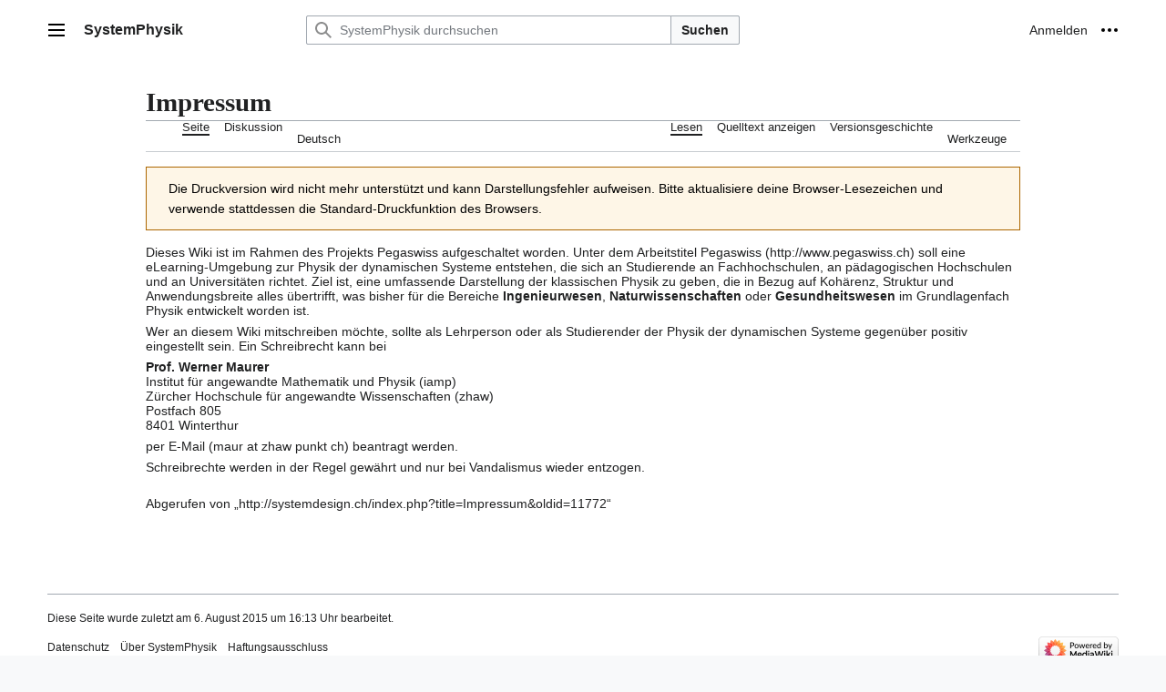

--- FILE ---
content_type: text/html; charset=UTF-8
request_url: https://systemdesign.ch/index.php?title=Impressum&printable=yes
body_size: 6706
content:
<!DOCTYPE html>
<html class="client-nojs vector-feature-language-in-header-enabled vector-feature-language-in-main-page-header-disabled vector-feature-sticky-header-disabled vector-feature-page-tools-pinned-disabled vector-feature-toc-pinned-clientpref-1 vector-feature-main-menu-pinned-disabled vector-feature-limited-width-clientpref-1 vector-feature-limited-width-content-enabled vector-feature-zebra-design-disabled vector-feature-custom-font-size-clientpref-disabled vector-feature-client-preferences-disabled vector-feature-typography-survey-disabled vector-toc-not-available" lang="de" dir="ltr">
<head>
<meta charset="UTF-8">
<title>Impressum – SystemPhysik</title>
<script>(function(){var className="client-js vector-feature-language-in-header-enabled vector-feature-language-in-main-page-header-disabled vector-feature-sticky-header-disabled vector-feature-page-tools-pinned-disabled vector-feature-toc-pinned-clientpref-1 vector-feature-main-menu-pinned-disabled vector-feature-limited-width-clientpref-1 vector-feature-limited-width-content-enabled vector-feature-zebra-design-disabled vector-feature-custom-font-size-clientpref-disabled vector-feature-client-preferences-disabled vector-feature-typography-survey-disabled vector-toc-not-available";var cookie=document.cookie.match(/(?:^|; )wmaurersql1mwclientpreferences=([^;]+)/);if(cookie){cookie[1].split('%2C').forEach(function(pref){className=className.replace(new RegExp('(^| )'+pref.replace(/-clientpref-\w+$|[^\w-]+/g,'')+'-clientpref-\\w+( |$)'),'$1'+pref+'$2');});}document.documentElement.className=className;}());RLCONF={"wgBreakFrames":false,"wgSeparatorTransformTable":[",\t.",".\t,"],
"wgDigitTransformTable":["",""],"wgDefaultDateFormat":"dmy","wgMonthNames":["","Januar","Februar","März","April","Mai","Juni","Juli","August","September","Oktober","November","Dezember"],"wgRequestId":"b34df566c672761b575389ce","wgCanonicalNamespace":"","wgCanonicalSpecialPageName":false,"wgNamespaceNumber":0,"wgPageName":"Impressum","wgTitle":"Impressum","wgCurRevisionId":11772,"wgRevisionId":11772,"wgArticleId":1499,"wgIsArticle":true,"wgIsRedirect":false,"wgAction":"view","wgUserName":null,"wgUserGroups":["*"],"wgCategories":[],"wgPageViewLanguage":"de","wgPageContentLanguage":"de","wgPageContentModel":"wikitext","wgRelevantPageName":"Impressum","wgRelevantArticleId":1499,"wgIsProbablyEditable":false,"wgRelevantPageIsProbablyEditable":false,"wgRestrictionEdit":[],"wgRestrictionMove":[],"wgSmjSize":110,"wgSmjUseChem":true,"wgSmjInlineMath":[["[math]","[/math]"]]};RLSTATE={"skins.vector.user.styles":"ready","site.styles":"ready","user.styles":"ready","skins.vector.user":"ready",
"user":"ready","user.options":"loading","codex-search-styles":"ready","skins.vector.styles":"ready","skins.vector.icons":"ready"};RLPAGEMODULES=["ext.SmjCDN","ext.SmjCDN.mobile","site","mediawiki.page.ready","skins.vector.js"];</script>
<script>(RLQ=window.RLQ||[]).push(function(){mw.loader.impl(function(){return["user.options@12s5i",function($,jQuery,require,module){mw.user.tokens.set({"patrolToken":"+\\","watchToken":"+\\","csrfToken":"+\\"});
}];});});</script>
<link rel="stylesheet" href="/load.php?lang=de&amp;modules=codex-search-styles%7Cskins.vector.icons%2Cstyles&amp;only=styles&amp;printable=1&amp;skin=vector-2022">
<script async="" src="/load.php?lang=de&amp;modules=startup&amp;only=scripts&amp;printable=1&amp;raw=1&amp;skin=vector-2022"></script>
<meta name="generator" content="MediaWiki 1.41.5">
<meta name="robots" content="noindex,follow,max-image-preview:standard">
<meta name="format-detection" content="telephone=no">
<meta name="viewport" content="width=1000">
<link rel="icon" href="/favicon.ico">
<link rel="search" type="application/opensearchdescription+xml" href="/opensearch_desc.php" title="SystemPhysik (de)">
<link rel="EditURI" type="application/rsd+xml" href="//systemdesign.ch/api.php?action=rsd">
<link rel="alternate" type="application/atom+xml" title="Atom-Feed für „SystemPhysik“" href="/index.php?title=Spezial:Letzte_%C3%84nderungen&amp;feed=atom">
</head>
<body class="skin-vector skin-vector-search-vue mediawiki ltr sitedir-ltr mw-hide-empty-elt ns-0 ns-subject page-Impressum rootpage-Impressum skin-vector-2022 action-view"><a class="mw-jump-link" href="#bodyContent">Zum Inhalt springen</a>
<div class="vector-header-container">
	<header class="vector-header mw-header">
		<div class="vector-header-start">
			<nav class="vector-main-menu-landmark" aria-label="Website" role="navigation">
				
<div id="vector-main-menu-dropdown" class="vector-dropdown vector-main-menu-dropdown vector-button-flush-left vector-button-flush-right"  >
	<input type="checkbox" id="vector-main-menu-dropdown-checkbox" role="button" aria-haspopup="true" data-event-name="ui.dropdown-vector-main-menu-dropdown" class="vector-dropdown-checkbox "  aria-label="Hauptmenü"  >
	<label id="vector-main-menu-dropdown-label" for="vector-main-menu-dropdown-checkbox" class="vector-dropdown-label cdx-button cdx-button--fake-button cdx-button--fake-button--enabled cdx-button--weight-quiet cdx-button--icon-only " aria-hidden="true"  ><span class="vector-icon mw-ui-icon-menu mw-ui-icon-wikimedia-menu"></span>

<span class="vector-dropdown-label-text">Hauptmenü</span>
	</label>
	<div class="vector-dropdown-content">


				<div id="vector-main-menu-unpinned-container" class="vector-unpinned-container">
		
<div id="vector-main-menu" class="vector-main-menu vector-pinnable-element">
	<div
	class="vector-pinnable-header vector-main-menu-pinnable-header vector-pinnable-header-unpinned"
	data-feature-name="main-menu-pinned"
	data-pinnable-element-id="vector-main-menu"
	data-pinned-container-id="vector-main-menu-pinned-container"
	data-unpinned-container-id="vector-main-menu-unpinned-container"
>
	<div class="vector-pinnable-header-label">Hauptmenü</div>
	<button class="vector-pinnable-header-toggle-button vector-pinnable-header-pin-button" data-event-name="pinnable-header.vector-main-menu.pin">In die Seitenleiste verschieben</button>
	<button class="vector-pinnable-header-toggle-button vector-pinnable-header-unpin-button" data-event-name="pinnable-header.vector-main-menu.unpin">Verbergen</button>
</div>

	
<div id="p-navigation" class="vector-menu mw-portlet mw-portlet-navigation"  >
	<div class="vector-menu-heading">
		Navigation
	</div>
	<div class="vector-menu-content">
		
		<ul class="vector-menu-content-list">
			
			<li id="n-mainpage" class="mw-list-item"><a href="/wiki/Hauptseite" title="Hauptseite anzeigen [z]" accesskey="z"><span>Hauptseite</span></a></li><li id="n-portal" class="mw-list-item"><a href="/wiki/SystemPhysik:Gemeinschaftsportal" title="Über das Projekt, was du tun kannst, wo was zu finden ist"><span>Gemeinschafts­portal</span></a></li><li id="n-Schulportal" class="mw-list-item"><a href="/wiki/Schulen:Portal"><span>Schulportal</span></a></li><li id="n-currentevents" class="mw-list-item"><a href="/wiki/SystemPhysik:Aktuelle_Ereignisse" title="Hintergrundinformationen zu aktuellen Ereignissen"><span>Aktuelle Ereignisse</span></a></li><li id="n-recentchanges" class="mw-list-item"><a href="/wiki/Spezial:Letzte_%C3%84nderungen" title="Liste der letzten Änderungen in diesem Wiki [r]" accesskey="r"><span>Letzte Änderungen</span></a></li><li id="n-randompage" class="mw-list-item"><a href="/wiki/Spezial:Zuf%C3%A4llige_Seite" title="Zufällige Seite aufrufen [x]" accesskey="x"><span>Zufällige Seite</span></a></li><li id="n-help" class="mw-list-item"><a href="https://www.mediawiki.org/wiki/Special:MyLanguage/Help:Contents" title="Hilfeseite anzeigen"><span>Hilfe</span></a></li><li id="n-sitesupport" class="mw-list-item"><a href="/wiki/Sitesupport-url"><span>sitesupport</span></a></li>
		</ul>
		
	</div>
</div>

	
	
	
</div>

				</div>

	</div>
</div>

		</nav>
			
<a href="/wiki/Hauptseite" class="mw-logo">
	<span class="mw-logo-container">
		<strong class="mw-logo-wordmark">SystemPhysik</strong>
	</span>
</a>

		</div>
		<div class="vector-header-end">
			
<div id="p-search" role="search" class="vector-search-box-vue  vector-search-box-collapses vector-search-box-show-thumbnail vector-search-box-auto-expand-width vector-search-box">
	<a href="/wiki/Spezial:Suche" class="cdx-button cdx-button--fake-button cdx-button--fake-button--enabled cdx-button--weight-quiet cdx-button--icon-only search-toggle" id="" title="SystemPhysik durchsuchen [f]" accesskey="f"><span class="vector-icon mw-ui-icon-search mw-ui-icon-wikimedia-search"></span>

<span>Suche</span>
	</a>
	<div class="vector-typeahead-search-container">
		<div class="cdx-typeahead-search cdx-typeahead-search--show-thumbnail cdx-typeahead-search--auto-expand-width">
			<form action="/index.php" id="searchform" class="cdx-search-input cdx-search-input--has-end-button">
				<div id="simpleSearch" class="cdx-search-input__input-wrapper"  data-search-loc="header-moved">
					<div class="cdx-text-input cdx-text-input--has-start-icon">
						<input
							class="cdx-text-input__input"
							 type="search" name="search" placeholder="SystemPhysik durchsuchen" aria-label="SystemPhysik durchsuchen" autocapitalize="sentences" title="SystemPhysik durchsuchen [f]" accesskey="f" id="searchInput"
							>
						<span class="cdx-text-input__icon cdx-text-input__start-icon"></span>
					</div>
					<input type="hidden" name="title" value="Spezial:Suche">
				</div>
				<button class="cdx-button cdx-search-input__end-button">Suchen</button>
			</form>
		</div>
	</div>
</div>

			<nav class="vector-user-links" aria-label="Meine Werkzeuge" role="navigation" >
	
<div id="p-vector-user-menu-overflow" class="vector-menu mw-portlet mw-portlet-vector-user-menu-overflow"  >
	<div class="vector-menu-content">
		
		<ul class="vector-menu-content-list">
			
			<li id="pt-login-2" class="user-links-collapsible-item mw-list-item"><a href="/index.php?title=Spezial:Anmelden&amp;returnto=Impressum&amp;returntoquery=printable%3Dyes" title="Sich anzumelden wird gerne gesehen, ist jedoch nicht zwingend erforderlich. [o]" accesskey="o"><span>Anmelden</span></a></li>
		</ul>
		
	</div>
</div>

	
<div id="vector-user-links-dropdown" class="vector-dropdown vector-user-menu vector-button-flush-right vector-user-menu-logged-out"  title="Weitere Optionen" >
	<input type="checkbox" id="vector-user-links-dropdown-checkbox" role="button" aria-haspopup="true" data-event-name="ui.dropdown-vector-user-links-dropdown" class="vector-dropdown-checkbox "  aria-label="Meine Werkzeuge"  >
	<label id="vector-user-links-dropdown-label" for="vector-user-links-dropdown-checkbox" class="vector-dropdown-label cdx-button cdx-button--fake-button cdx-button--fake-button--enabled cdx-button--weight-quiet cdx-button--icon-only " aria-hidden="true"  ><span class="vector-icon mw-ui-icon-ellipsis mw-ui-icon-wikimedia-ellipsis"></span>

<span class="vector-dropdown-label-text">Meine Werkzeuge</span>
	</label>
	<div class="vector-dropdown-content">


		
<div id="p-personal" class="vector-menu mw-portlet mw-portlet-personal"  title="Benutzermenü" >
	<div class="vector-menu-content">
		
		<ul class="vector-menu-content-list">
			
			<li id="pt-login" class="user-links-collapsible-item mw-list-item"><a href="/index.php?title=Spezial:Anmelden&amp;returnto=Impressum&amp;returntoquery=printable%3Dyes" title="Sich anzumelden wird gerne gesehen, ist jedoch nicht zwingend erforderlich. [o]" accesskey="o"><span class="vector-icon mw-ui-icon-logIn mw-ui-icon-wikimedia-logIn"></span> <span>Anmelden</span></a></li>
		</ul>
		
	</div>
</div>

	
	</div>
</div>

</nav>

		</div>
	</header>
</div>
<div class="mw-page-container">
	<div class="mw-page-container-inner">
		<div class="vector-sitenotice-container">
			<div id="siteNotice"></div>
		</div>
		
			<div class="vector-main-menu-container">
		<div id="mw-navigation">
			<nav id="mw-panel" class="vector-main-menu-landmark" aria-label="Website" role="navigation">
				<div id="vector-main-menu-pinned-container" class="vector-pinned-container">
				
				</div>
		</nav>
		</div>
	</div>

		<div class="mw-content-container">
			<main id="content" class="mw-body" role="main">
				<header class="mw-body-header vector-page-titlebar">
					<h1 id="firstHeading" class="firstHeading mw-first-heading"><span class="mw-page-title-main">Impressum</span></h1>
				</header>
				<div class="vector-page-toolbar">
					<div class="vector-page-toolbar-container">
						<div id="left-navigation">
							<nav aria-label="Namensräume">
								
<div id="p-associated-pages" class="vector-menu vector-menu-tabs mw-portlet mw-portlet-associated-pages"  >
	<div class="vector-menu-content">
		
		<ul class="vector-menu-content-list">
			
			<li id="ca-nstab-main" class="selected vector-tab-noicon mw-list-item"><a href="/wiki/Impressum" title="Seiteninhalt anzeigen [c]" accesskey="c"><span>Seite</span></a></li><li id="ca-talk" class="new vector-tab-noicon mw-list-item"><a href="/index.php?title=Diskussion:Impressum&amp;action=edit&amp;redlink=1" rel="discussion" title="Diskussion zum Seiteninhalt (Seite nicht vorhanden) [t]" accesskey="t"><span>Diskussion</span></a></li>
		</ul>
		
	</div>
</div>

								
<div id="p-variants" class="vector-dropdown emptyPortlet"  >
	<input type="checkbox" id="p-variants-checkbox" role="button" aria-haspopup="true" data-event-name="ui.dropdown-p-variants" class="vector-dropdown-checkbox " aria-label="Sprachvariante ändern"   >
	<label id="p-variants-label" for="p-variants-checkbox" class="vector-dropdown-label cdx-button cdx-button--fake-button cdx-button--fake-button--enabled cdx-button--weight-quiet" aria-hidden="true"  ><span class="vector-dropdown-label-text">Deutsch</span>
	</label>
	<div class="vector-dropdown-content">


					
<div id="p-variants" class="vector-menu mw-portlet mw-portlet-variants emptyPortlet"  >
	<div class="vector-menu-content">
		
		<ul class="vector-menu-content-list">
			
			
		</ul>
		
	</div>
</div>

				
	</div>
</div>

							</nav>
						</div>
						<div id="right-navigation" class="vector-collapsible">
							<nav aria-label="Ansichten">
								
<div id="p-views" class="vector-menu vector-menu-tabs mw-portlet mw-portlet-views"  >
	<div class="vector-menu-content">
		
		<ul class="vector-menu-content-list">
			
			<li id="ca-view" class="selected vector-tab-noicon mw-list-item"><a href="/wiki/Impressum"><span>Lesen</span></a></li><li id="ca-viewsource" class="vector-tab-noicon mw-list-item"><a href="/index.php?title=Impressum&amp;action=edit" title="Diese Seite ist geschützt. Ihr Quelltext kann dennoch angesehen und kopiert werden. [e]" accesskey="e"><span>Quelltext anzeigen</span></a></li><li id="ca-history" class="vector-tab-noicon mw-list-item"><a href="/index.php?title=Impressum&amp;action=history" title="Frühere Versionen dieser Seite [h]" accesskey="h"><span>Versionsgeschichte</span></a></li>
		</ul>
		
	</div>
</div>

							</nav>
				
							<nav class="vector-page-tools-landmark" aria-label="Seitenwerkzeuge">
								
<div id="vector-page-tools-dropdown" class="vector-dropdown vector-page-tools-dropdown"  >
	<input type="checkbox" id="vector-page-tools-dropdown-checkbox" role="button" aria-haspopup="true" data-event-name="ui.dropdown-vector-page-tools-dropdown" class="vector-dropdown-checkbox "  aria-label="Werkzeuge"  >
	<label id="vector-page-tools-dropdown-label" for="vector-page-tools-dropdown-checkbox" class="vector-dropdown-label cdx-button cdx-button--fake-button cdx-button--fake-button--enabled cdx-button--weight-quiet" aria-hidden="true"  ><span class="vector-dropdown-label-text">Werkzeuge</span>
	</label>
	<div class="vector-dropdown-content">


									<div id="vector-page-tools-unpinned-container" class="vector-unpinned-container">
						
<div id="vector-page-tools" class="vector-page-tools vector-pinnable-element">
	<div
	class="vector-pinnable-header vector-page-tools-pinnable-header vector-pinnable-header-unpinned"
	data-feature-name="page-tools-pinned"
	data-pinnable-element-id="vector-page-tools"
	data-pinned-container-id="vector-page-tools-pinned-container"
	data-unpinned-container-id="vector-page-tools-unpinned-container"
>
	<div class="vector-pinnable-header-label">Werkzeuge</div>
	<button class="vector-pinnable-header-toggle-button vector-pinnable-header-pin-button" data-event-name="pinnable-header.vector-page-tools.pin">In die Seitenleiste verschieben</button>
	<button class="vector-pinnable-header-toggle-button vector-pinnable-header-unpin-button" data-event-name="pinnable-header.vector-page-tools.unpin">Verbergen</button>
</div>

	
<div id="p-cactions" class="vector-menu mw-portlet mw-portlet-cactions emptyPortlet vector-has-collapsible-items"  title="Weitere Optionen" >
	<div class="vector-menu-heading">
		Aktionen
	</div>
	<div class="vector-menu-content">
		
		<ul class="vector-menu-content-list">
			
			<li id="ca-more-view" class="selected vector-more-collapsible-item mw-list-item"><a href="/wiki/Impressum"><span>Lesen</span></a></li><li id="ca-more-viewsource" class="vector-more-collapsible-item mw-list-item"><a href="/index.php?title=Impressum&amp;action=edit"><span>Quelltext anzeigen</span></a></li><li id="ca-more-history" class="vector-more-collapsible-item mw-list-item"><a href="/index.php?title=Impressum&amp;action=history"><span>Versionsgeschichte</span></a></li>
		</ul>
		
	</div>
</div>

<div id="p-tb" class="vector-menu mw-portlet mw-portlet-tb"  >
	<div class="vector-menu-heading">
		Allgemein
	</div>
	<div class="vector-menu-content">
		
		<ul class="vector-menu-content-list">
			
			<li id="t-whatlinkshere" class="mw-list-item"><a href="/wiki/Spezial:Linkliste/Impressum" title="Liste aller Seiten, die hierher verlinken [j]" accesskey="j"><span>Links auf diese Seite</span></a></li><li id="t-recentchangeslinked" class="mw-list-item"><a href="/wiki/Spezial:%C3%84nderungen_an_verlinkten_Seiten/Impressum" rel="nofollow" title="Letzte Änderungen an Seiten, die von hier verlinkt sind [k]" accesskey="k"><span>Änderungen an verlinkten Seiten</span></a></li><li id="t-specialpages" class="mw-list-item"><a href="/wiki/Spezial:Spezialseiten" title="Liste aller Spezialseiten [q]" accesskey="q"><span>Spezialseiten</span></a></li><li id="t-permalink" class="mw-list-item"><a href="/index.php?title=Impressum&amp;oldid=11772" title="Dauerhafter Link zu dieser Seitenversion"><span>Permanenter Link</span></a></li><li id="t-info" class="mw-list-item"><a href="/index.php?title=Impressum&amp;action=info" title="Weitere Informationen über diese Seite"><span>Seiten­­informationen</span></a></li>
		</ul>
		
	</div>
</div>

</div>

									</div>
				
	</div>
</div>

							</nav>
						</div>
					</div>
				</div>
				<div class="vector-column-end">
					<nav class="vector-page-tools-landmark vector-sticky-pinned-container" aria-label="Seitenwerkzeuge">
						<div id="vector-page-tools-pinned-container" class="vector-pinned-container">
			
						</div>
	</nav>
				</div>
				<div id="bodyContent" class="vector-body" aria-labelledby="firstHeading" data-mw-ve-target-container>
					<div class="vector-body-before-content">
							<div class="mw-indicators">
		</div>

						<div id="siteSub" class="noprint">Aus SystemPhysik</div>
					</div>
					<div id="contentSub"><div id="mw-content-subtitle"></div></div>
					
					
					<div id="mw-content-text" class="mw-body-content mw-content-ltr" lang="de" dir="ltr"><div class="mw-message-box cdx-message cdx-message--block mw-message-box-warning cdx-message--warning"><span class="cdx-message__icon"></span><div class="cdx-message__content">Die Druckversion wird nicht mehr unterstützt und kann Darstellungsfehler aufweisen. Bitte aktualisiere deine Browser-Lesezeichen und verwende stattdessen die Standard-Druckfunktion des Browsers.</div></div><div class="mw-parser-output"><p>Dieses <a href="/wiki/Wiki" title="Wiki">Wiki</a> ist im Rahmen des Projekts <a href="/wiki/Pegaswiss" title="Pegaswiss">Pegaswiss</a> aufgeschaltet worden. Unter dem Arbeitstitel <a rel="nofollow" class="external text" href="http://www.pegaswiss.ch">Pegaswiss</a> soll eine eLearning-Umgebung zur <a href="/wiki/Physik_der_dynamischen_Systeme" title="Physik der dynamischen Systeme">Physik der dynamischen Systeme</a> entstehen, die sich an Studierende an Fachhochschulen, an pädagogischen Hochschulen und an Universitäten richtet. Ziel ist, eine umfassende Darstellung der klassischen Physik zu geben, die in Bezug auf Kohärenz, Struktur und Anwendungsbreite alles übertrifft, was bisher für die Bereiche <b>Ingenieurwesen</b>, <b>Naturwissenschaften</b> oder <b>Gesundheitswesen</b> im Grundlagenfach Physik entwickelt worden ist. 
</p><p>Wer an diesem Wiki <a href="/wiki/Mach_mit" title="Mach mit">mitschreiben</a> möchte, sollte als Lehrperson oder als Studierender der <a href="/wiki/Physik_der_dynamischen_Systeme" title="Physik der dynamischen Systeme">Physik der dynamischen Systeme</a> gegenüber positiv eingestellt sein. Ein Schreibrecht kann bei
</p><p><b>Prof. Werner Maurer</b><br /> 
Institut für angewandte Mathematik und Physik (iamp)<br /> 
Zürcher Hochschule für angewandte Wissenschaften (zhaw)<br />
Postfach 805 <br />
8401 Winterthur <br />
</p><p>per E-Mail (maur at zhaw punkt ch) beantragt werden. 
</p><p>Schreibrechte werden in der Regel gewährt und nur bei Vandalismus wieder entzogen.
</p>
<!-- 
NewPP limit report
Cached time: 20260202004003
Cache expiry: 86400
Reduced expiry: false
Complications: []
CPU time usage: 0.001 seconds
Real time usage: 0.001 seconds
Preprocessor visited node count: 1/1000000
Post‐expand include size: 0/2097152 bytes
Template argument size: 0/2097152 bytes
Highest expansion depth: 1/100
Expensive parser function count: 0/100
Unstrip recursion depth: 0/20
Unstrip post‐expand size: 0/5000000 bytes
-->
<!--
Transclusion expansion time report (%,ms,calls,template)
100.00%    0.000      1 -total
-->

<!-- Saved in parser cache with key wmaurersql1:pcache:idhash:1499-0!canonical and timestamp 20260202004003 and revision id 11772. Rendering was triggered because: page-view
 -->
</div>
<div class="printfooter" data-nosnippet="">Abgerufen von „<a dir="ltr" href="http://systemdesign.ch/index.php?title=Impressum&amp;oldid=11772">http://systemdesign.ch/index.php?title=Impressum&amp;oldid=11772</a>“</div></div>
					<div id="catlinks" class="catlinks catlinks-allhidden" data-mw="interface"></div>
				</div>
			</main>
			
		</div>
		<div class="mw-footer-container">
			
<footer id="footer" class="mw-footer" role="contentinfo" >
	<ul id="footer-info">
	<li id="footer-info-lastmod"> Diese Seite wurde zuletzt am 6. August 2015 um 16:13 Uhr bearbeitet.</li>
</ul>

	<ul id="footer-places">
	<li id="footer-places-privacy"><a href="/wiki/SystemPhysik:Datenschutz">Datenschutz</a></li>
	<li id="footer-places-about"><a href="/wiki/SystemPhysik:%C3%9Cber_SystemPhysik">Über SystemPhysik</a></li>
	<li id="footer-places-disclaimers"><a href="/wiki/SystemPhysik:Impressum">Haftungsausschluss</a></li>
</ul>

	<ul id="footer-icons" class="noprint">
	<li id="footer-poweredbyico"><a href="https://www.mediawiki.org/"><img src="/resources/assets/poweredby_mediawiki_88x31.png" alt="Powered by MediaWiki" srcset="/resources/assets/poweredby_mediawiki_132x47.png 1.5x, /resources/assets/poweredby_mediawiki_176x62.png 2x" width="88" height="31" loading="lazy"></a></li>
</ul>

</footer>

		</div>
	</div> 
</div> 
<div class="vector-settings" id="p-dock-bottom">
	<ul>
		<li>
		
		<button class="cdx-button cdx-button--icon-only vector-limited-width-toggle" id=""><span class="vector-icon mw-ui-icon-fullScreen mw-ui-icon-wikimedia-fullScreen"></span>

<span>Umschalten der eingeschränkten Breite des Inhalts</span>
</button>
</li>
	</ul>
</div>
<script>(RLQ=window.RLQ||[]).push(function(){mw.config.set({"wgBackendResponseTime":43,"wgPageParseReport":{"limitreport":{"cputime":"0.001","walltime":"0.001","ppvisitednodes":{"value":1,"limit":1000000},"postexpandincludesize":{"value":0,"limit":2097152},"templateargumentsize":{"value":0,"limit":2097152},"expansiondepth":{"value":1,"limit":100},"expensivefunctioncount":{"value":0,"limit":100},"unstrip-depth":{"value":0,"limit":20},"unstrip-size":{"value":0,"limit":5000000},"timingprofile":["100.00%    0.000      1 -total"]},"cachereport":{"timestamp":"20260202004003","ttl":86400,"transientcontent":false}}});});</script>
</body>
</html>